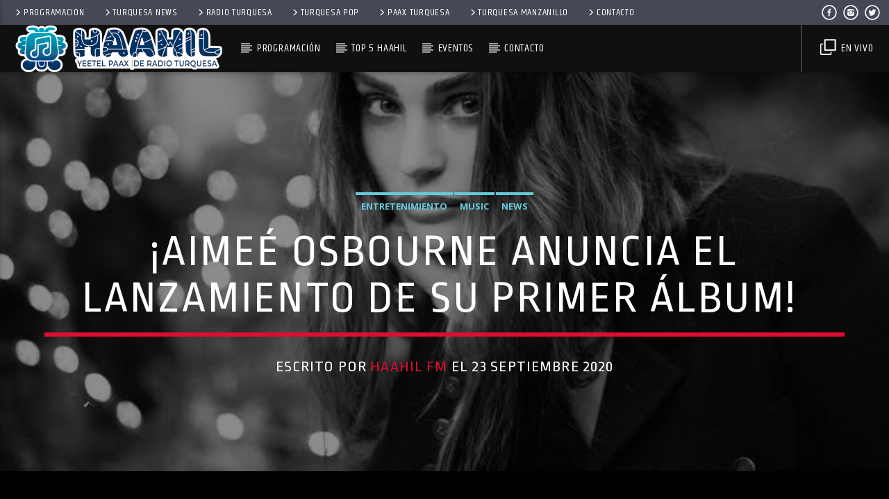

--- FILE ---
content_type: text/plain; charset=UTF-8
request_url: https://haahilfm.com/play.txt?_=1766920536596
body_size: -261
content:
Haahil FM - En Vivo
